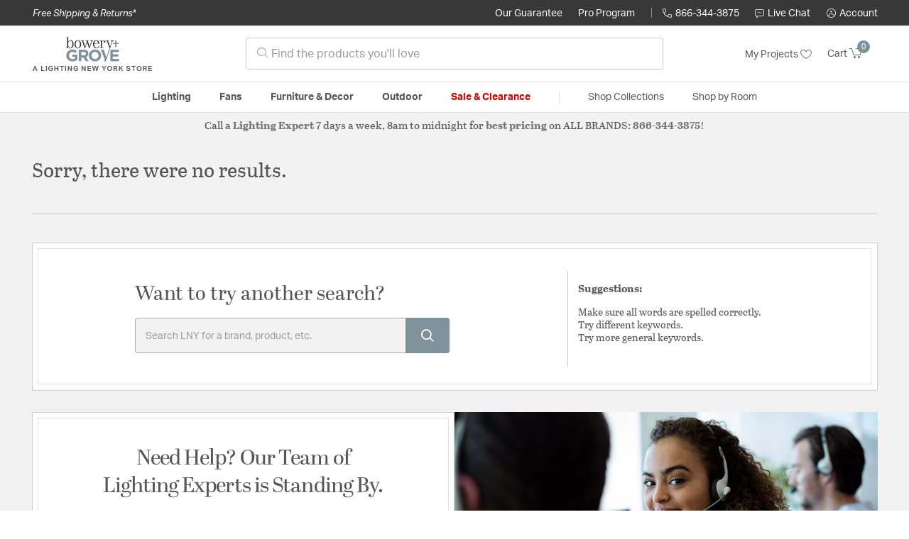

--- FILE ---
content_type: text/javascript; charset=utf-8
request_url: https://p.cquotient.com/pebble?tla=bhcf-lny_us&activityType=viewPage&callback=CQuotient._act_callback0&cookieId=bcaFmQo5BFS1VIUfePOl3MR6Yg&realm=BHCF&siteId=lny_us&instanceType=prd&referrer=&currentLocation=https%3A%2F%2Fboweryandgrove.com%2Fcollection%2Fbowery-and-grove-arrowhead%2F&ls=true&_=1769963956518&v=v3.1.3&fbPixelId=__UNKNOWN__&json=%7B%22cookieId%22%3A%22bcaFmQo5BFS1VIUfePOl3MR6Yg%22%2C%22realm%22%3A%22BHCF%22%2C%22siteId%22%3A%22lny_us%22%2C%22instanceType%22%3A%22prd%22%2C%22referrer%22%3A%22%22%2C%22currentLocation%22%3A%22https%3A%2F%2Fboweryandgrove.com%2Fcollection%2Fbowery-and-grove-arrowhead%2F%22%2C%22ls%22%3Atrue%2C%22_%22%3A1769963956518%2C%22v%22%3A%22v3.1.3%22%2C%22fbPixelId%22%3A%22__UNKNOWN__%22%7D
body_size: 268
content:
/**/ typeof CQuotient._act_callback0 === 'function' && CQuotient._act_callback0([{"k":"__cq_uuid","v":"bcaFmQo5BFS1VIUfePOl3MR6Yg","m":34128000},{"k":"__cq_seg","v":"0~0.00!1~0.00!2~0.00!3~0.00!4~0.00!5~0.00!6~0.00!7~0.00!8~0.00!9~0.00","m":2592000}]);